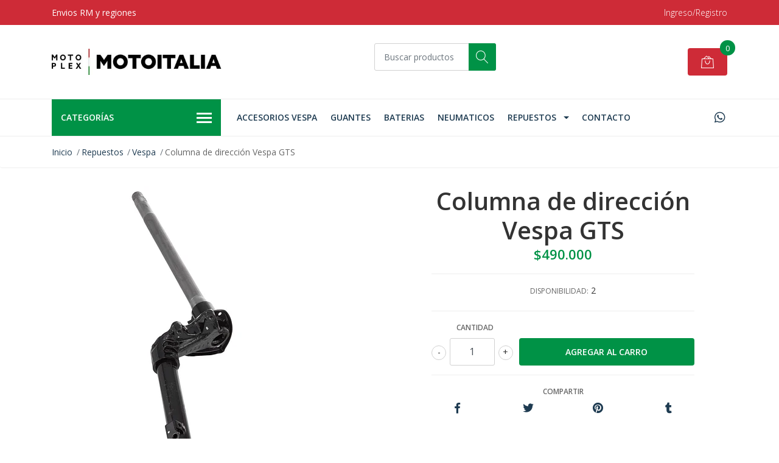

--- FILE ---
content_type: text/html; charset=utf-8
request_url: https://www.motoitalia.cl/columna-de-direccion-vespa-gts
body_size: 11724
content:
<!DOCTYPE html>
<!--[if IE 9]><html class="lt-ie10" lang="en" > <![endif]-->
<html class="no-js" lang="es-CL" xmlns="http://www.w3.org/1999/xhtml"> <!--<![endif]-->

  <head>
    <title>Columna de dirección Vespa GTS</title>
    <meta name="description" content="Columna de dirección para Vespa GTS&nbsp; 300&nbsp; (no compatible con modelos 14-16 ni posterior a 22) #1C0025285 *Se recomienda la instalación con un técnico capacitado&nbsp; *Consultar compatibilidad&nbsp;" />

    <meta http-equiv="Content-Type" content="text/html; charset=utf-8" />

    <meta name="robots" content="follow, all" />

    <!-- Set the viewport width to device width for mobile -->
    <meta name="viewport" content="width=device-width, initial-scale=1, shrink-to-fit=no">

    <!-- Facebook Meta tags for Product -->
<meta property="fb:app_id" content="283643215104248" />

  <meta property="og:title" content="Columna de dirección Vespa GTS " />
  <meta property="og:type" content="product" />
  
  
  <meta property="og:image" content="https://cdnx.jumpseller.com/moto-italia/image/37069494/piaggio-1c0025285-648900-01.jpeg?1688143391" />
  
  

  

  <meta property="product:is_product_shareable" content="1" />
  <meta property="product:original_price:amount" content="490000.0"/>
  <meta property="product:original_price:currency" content="CLP"/>
  <meta property="product:price:amount" content="490000.0"/>
  <meta property="product:price:currency" content="CLP"/>

  
  <meta property="product:availability" content="instock"/>
  



<meta property="og:description" content="Columna de dirección para Vespa GTS&nbsp; 300&nbsp; (no compatible con modelos 14-16 ni posterior a 22) #1C0025285 *Se recomienda la instalación con un técnico capacitado&nbsp; *Consultar compatibilidad&nbsp;" />
<meta property="og:url" content="https://www.motoitalia.cl/columna-de-direccion-vespa-gts" />
<meta property="og:site_name" content="Moto Italia" />
<meta name="twitter:card" content="summary" />


<meta property="og:locale" content="es_CL" />



    

    <script src="https://cdnjs.cloudflare.com/ajax/libs/jquery/3.3.1/jquery.min.js" integrity="sha384-tsQFqpEReu7ZLhBV2VZlAu7zcOV+rXbYlF2cqB8txI/8aZajjp4Bqd+V6D5IgvKT" crossorigin="anonymous" ></script>

    
    <link rel="canonical" href="/columna-de-direccion-vespa-gts">
    

    <link rel="icon" href="https://assets.jumpseller.com/store/moto-italia/themes/376193/options/39588287/favicon-32x32.png?1619466031">

    <link rel="stylesheet" href="//stackpath.bootstrapcdn.com/bootstrap/4.2.1/css/bootstrap.min.css">
    <link rel="stylesheet" href="//use.fontawesome.com/releases/v5.7.1/css/all.css">
    <link rel="stylesheet" href="https://assets.jumpseller.com/store/moto-italia/themes/376193/styles.css?1768405622"/>
    <link rel="stylesheet" href="https://assets.jumpseller.com/store/moto-italia/themes/376193/color_pickers.min.css?1768405622"/>
    <link rel="stylesheet" href="https://assets.jumpseller.com/store/moto-italia/themes/376193/linear-icon.css?1768405622"/>
    
    <script src="//cdnjs.cloudflare.com/ajax/libs/OwlCarousel2/2.3.4/owl.carousel.min.js"></script>
    <link rel="stylesheet" href="//cdnjs.cloudflare.com/ajax/libs/OwlCarousel2/2.3.4/assets/owl.carousel.min.css">
    
    <script src="//ajax.googleapis.com/ajax/libs/webfont/1.6.26/webfont.js"></script>
<script type="text/javascript">
  WebFont.load({
    google: {
      families: ["Open Sans:300,400,500,600,700,800", "Open Sans:300,400,500,600,700,800", "Open Sans:300,400,500,600,700,800"]
    }
  });
</script>

<style type="text/css">
  body {
  font-family: 'Open Sans' !important;
  }

  .page-header, h2 {
    font-family: 'Open Sans' !important;
  }

  .navbar-brand, .text-logo {
   font-family: 'Open Sans' !important;
  }

   p, .caption h4, label, table, .panel  {
    font-size: 14px !important;
  }
  h1.block-header,
  h2.block-header,
  h2.summary-title {
    font-size: 18px !important;
  }
  .navbar-brand, .text-logo {
    font-size: 18px !important;
  }
  header #main-menu .navbar-nav a.nav-link {
    font-size: 14px !important;
  }

</style>

    <script type="application/ld+json">
  {
    "@context": "http://schema.org/"
    ,
      "@type": "Product",
      "name": "Columna de dirección Vespa GTS ",
      "url": "https://www.motoitalia.cl/columna-de-direccion-vespa-gts",
      "itemCondition": "http://schema.org/NewCondition",
      "sku": "	 1C0025285",
      "image": "https://cdnx.jumpseller.com/moto-italia/image/37069494/piaggio-1c0025285-648900-01.jpeg?1688143391",
      
      "description": "Columna de dirección para Vespa GTS&amp;nbsp; 300&amp;nbsp; (no compatible con modelos 14-16 ni posterior a 22)#1C0025285*Se recomienda la instalación con un técnico capacitado&amp;nbsp;*Consultar compatibilidad&amp;nbsp;",
      
      
        "category": "Repuestos",
      
      "offers": {
        
          "@type": "AggregateOffer",
          
            "availability": "http://schema.org/OutOfStock",
          
          "offerCount": "0",
          
            "price": "",
          
          "lowPrice": "",
          "highPrice": "",
        
        "priceCurrency": "CLP",
        "seller": {
          "@type": "Organization",
          "name": "Moto Italia"
        },
        "url": "https://www.motoitalia.cl/columna-de-direccion-vespa-gts",
        "shippingDetails": [
          {
          "@type": "OfferShippingDetails",
          "shippingDestination": [
          
          {
            "@type": "DefinedRegion",
            "addressCountry": "AF"
          },
          
          {
            "@type": "DefinedRegion",
            "addressCountry": "AL"
          },
          
          {
            "@type": "DefinedRegion",
            "addressCountry": "DE"
          },
          
          {
            "@type": "DefinedRegion",
            "addressCountry": "AD"
          },
          
          {
            "@type": "DefinedRegion",
            "addressCountry": "AO"
          },
          
          {
            "@type": "DefinedRegion",
            "addressCountry": "AI"
          },
          
          {
            "@type": "DefinedRegion",
            "addressCountry": "AQ"
          },
          
          {
            "@type": "DefinedRegion",
            "addressCountry": "AG"
          },
          
          {
            "@type": "DefinedRegion",
            "addressCountry": "SA"
          },
          
          {
            "@type": "DefinedRegion",
            "addressCountry": "DZ"
          },
          
          {
            "@type": "DefinedRegion",
            "addressCountry": "AR"
          },
          
          {
            "@type": "DefinedRegion",
            "addressCountry": "AM"
          },
          
          {
            "@type": "DefinedRegion",
            "addressCountry": "AW"
          },
          
          {
            "@type": "DefinedRegion",
            "addressCountry": "AU"
          },
          
          {
            "@type": "DefinedRegion",
            "addressCountry": "AT"
          },
          
          {
            "@type": "DefinedRegion",
            "addressCountry": "AZ"
          },
          
          {
            "@type": "DefinedRegion",
            "addressCountry": "BS"
          },
          
          {
            "@type": "DefinedRegion",
            "addressCountry": "BD"
          },
          
          {
            "@type": "DefinedRegion",
            "addressCountry": "BB"
          },
          
          {
            "@type": "DefinedRegion",
            "addressCountry": "BH"
          },
          
          {
            "@type": "DefinedRegion",
            "addressCountry": "BE"
          },
          
          {
            "@type": "DefinedRegion",
            "addressCountry": "BZ"
          },
          
          {
            "@type": "DefinedRegion",
            "addressCountry": "BJ"
          },
          
          {
            "@type": "DefinedRegion",
            "addressCountry": "BY"
          },
          
          {
            "@type": "DefinedRegion",
            "addressCountry": "MM"
          },
          
          {
            "@type": "DefinedRegion",
            "addressCountry": "BO"
          },
          
          {
            "@type": "DefinedRegion",
            "addressCountry": "BA"
          },
          
          {
            "@type": "DefinedRegion",
            "addressCountry": "BW"
          },
          
          {
            "@type": "DefinedRegion",
            "addressCountry": "BR"
          },
          
          {
            "@type": "DefinedRegion",
            "addressCountry": "BN"
          },
          
          {
            "@type": "DefinedRegion",
            "addressCountry": "BG"
          },
          
          {
            "@type": "DefinedRegion",
            "addressCountry": "BF"
          },
          
          {
            "@type": "DefinedRegion",
            "addressCountry": "BI"
          },
          
          {
            "@type": "DefinedRegion",
            "addressCountry": "BT"
          },
          
          {
            "@type": "DefinedRegion",
            "addressCountry": "CV"
          },
          
          {
            "@type": "DefinedRegion",
            "addressCountry": "KH"
          },
          
          {
            "@type": "DefinedRegion",
            "addressCountry": "CM"
          },
          
          {
            "@type": "DefinedRegion",
            "addressCountry": "CA"
          },
          
          {
            "@type": "DefinedRegion",
            "addressCountry": "QA"
          },
          
          {
            "@type": "DefinedRegion",
            "addressCountry": "TD"
          },
          
          {
            "@type": "DefinedRegion",
            "addressCountry": "CZ"
          },
          
          {
            "@type": "DefinedRegion",
            "addressCountry": "CL"
          },
          
          {
            "@type": "DefinedRegion",
            "addressCountry": "CN"
          },
          
          {
            "@type": "DefinedRegion",
            "addressCountry": "CY"
          },
          
          {
            "@type": "DefinedRegion",
            "addressCountry": "CO"
          },
          
          {
            "@type": "DefinedRegion",
            "addressCountry": "KM"
          },
          
          {
            "@type": "DefinedRegion",
            "addressCountry": "CG"
          },
          
          {
            "@type": "DefinedRegion",
            "addressCountry": "CD"
          },
          
          {
            "@type": "DefinedRegion",
            "addressCountry": "KP"
          },
          
          {
            "@type": "DefinedRegion",
            "addressCountry": "KR"
          },
          
          {
            "@type": "DefinedRegion",
            "addressCountry": "CR"
          },
          
          {
            "@type": "DefinedRegion",
            "addressCountry": "CI"
          },
          
          {
            "@type": "DefinedRegion",
            "addressCountry": "HR"
          },
          
          {
            "@type": "DefinedRegion",
            "addressCountry": "CU"
          },
          
          {
            "@type": "DefinedRegion",
            "addressCountry": "CW"
          },
          
          {
            "@type": "DefinedRegion",
            "addressCountry": "DK"
          },
          
          {
            "@type": "DefinedRegion",
            "addressCountry": "DM"
          },
          
          {
            "@type": "DefinedRegion",
            "addressCountry": "EC"
          },
          
          {
            "@type": "DefinedRegion",
            "addressCountry": "EG"
          },
          
          {
            "@type": "DefinedRegion",
            "addressCountry": "SV"
          },
          
          {
            "@type": "DefinedRegion",
            "addressCountry": "AE"
          },
          
          {
            "@type": "DefinedRegion",
            "addressCountry": "ER"
          },
          
          {
            "@type": "DefinedRegion",
            "addressCountry": "SK"
          },
          
          {
            "@type": "DefinedRegion",
            "addressCountry": "SI"
          },
          
          {
            "@type": "DefinedRegion",
            "addressCountry": "ES"
          },
          
          {
            "@type": "DefinedRegion",
            "addressCountry": "US"
          },
          
          {
            "@type": "DefinedRegion",
            "addressCountry": "EE"
          },
          
          {
            "@type": "DefinedRegion",
            "addressCountry": "SZ"
          },
          
          {
            "@type": "DefinedRegion",
            "addressCountry": "ET"
          },
          
          {
            "@type": "DefinedRegion",
            "addressCountry": "RU"
          },
          
          {
            "@type": "DefinedRegion",
            "addressCountry": "PH"
          },
          
          {
            "@type": "DefinedRegion",
            "addressCountry": "FI"
          },
          
          {
            "@type": "DefinedRegion",
            "addressCountry": "FJ"
          },
          
          {
            "@type": "DefinedRegion",
            "addressCountry": "FR"
          },
          
          {
            "@type": "DefinedRegion",
            "addressCountry": "GA"
          },
          
          {
            "@type": "DefinedRegion",
            "addressCountry": "GM"
          },
          
          {
            "@type": "DefinedRegion",
            "addressCountry": "GE"
          },
          
          {
            "@type": "DefinedRegion",
            "addressCountry": "GH"
          },
          
          {
            "@type": "DefinedRegion",
            "addressCountry": "GI"
          },
          
          {
            "@type": "DefinedRegion",
            "addressCountry": "GD"
          },
          
          {
            "@type": "DefinedRegion",
            "addressCountry": "GR"
          },
          
          {
            "@type": "DefinedRegion",
            "addressCountry": "GL"
          },
          
          {
            "@type": "DefinedRegion",
            "addressCountry": "GP"
          },
          
          {
            "@type": "DefinedRegion",
            "addressCountry": "GU"
          },
          
          {
            "@type": "DefinedRegion",
            "addressCountry": "GT"
          },
          
          {
            "@type": "DefinedRegion",
            "addressCountry": "GF"
          },
          
          {
            "@type": "DefinedRegion",
            "addressCountry": "GG"
          },
          
          {
            "@type": "DefinedRegion",
            "addressCountry": "GN"
          },
          
          {
            "@type": "DefinedRegion",
            "addressCountry": "GQ"
          },
          
          {
            "@type": "DefinedRegion",
            "addressCountry": "GW"
          },
          
          {
            "@type": "DefinedRegion",
            "addressCountry": "GY"
          },
          
          {
            "@type": "DefinedRegion",
            "addressCountry": "HT"
          },
          
          {
            "@type": "DefinedRegion",
            "addressCountry": "HN"
          },
          
          {
            "@type": "DefinedRegion",
            "addressCountry": "HK"
          },
          
          {
            "@type": "DefinedRegion",
            "addressCountry": "HU"
          },
          
          {
            "@type": "DefinedRegion",
            "addressCountry": "IN"
          },
          
          {
            "@type": "DefinedRegion",
            "addressCountry": "ID"
          },
          
          {
            "@type": "DefinedRegion",
            "addressCountry": "IQ"
          },
          
          {
            "@type": "DefinedRegion",
            "addressCountry": "IR"
          },
          
          {
            "@type": "DefinedRegion",
            "addressCountry": "IE"
          },
          
          {
            "@type": "DefinedRegion",
            "addressCountry": "BV"
          },
          
          {
            "@type": "DefinedRegion",
            "addressCountry": "NF"
          },
          
          {
            "@type": "DefinedRegion",
            "addressCountry": "IM"
          },
          
          {
            "@type": "DefinedRegion",
            "addressCountry": "CX"
          },
          
          {
            "@type": "DefinedRegion",
            "addressCountry": "SX"
          },
          
          {
            "@type": "DefinedRegion",
            "addressCountry": "IS"
          },
          
          {
            "@type": "DefinedRegion",
            "addressCountry": "AX"
          },
          
          {
            "@type": "DefinedRegion",
            "addressCountry": "BQ"
          },
          
          {
            "@type": "DefinedRegion",
            "addressCountry": "BM"
          },
          
          {
            "@type": "DefinedRegion",
            "addressCountry": "KY"
          },
          
          {
            "@type": "DefinedRegion",
            "addressCountry": "CC"
          },
          
          {
            "@type": "DefinedRegion",
            "addressCountry": "CK"
          },
          
          {
            "@type": "DefinedRegion",
            "addressCountry": "FK"
          },
          
          {
            "@type": "DefinedRegion",
            "addressCountry": "FO"
          },
          
          {
            "@type": "DefinedRegion",
            "addressCountry": "GS"
          },
          
          {
            "@type": "DefinedRegion",
            "addressCountry": "HM"
          },
          
          {
            "@type": "DefinedRegion",
            "addressCountry": "MV"
          },
          
          {
            "@type": "DefinedRegion",
            "addressCountry": "MP"
          },
          
          {
            "@type": "DefinedRegion",
            "addressCountry": "MH"
          },
          
          {
            "@type": "DefinedRegion",
            "addressCountry": "SB"
          },
          
          {
            "@type": "DefinedRegion",
            "addressCountry": "TC"
          },
          
          {
            "@type": "DefinedRegion",
            "addressCountry": "UM"
          },
          
          {
            "@type": "DefinedRegion",
            "addressCountry": "VG"
          },
          
          {
            "@type": "DefinedRegion",
            "addressCountry": "VI"
          },
          
          {
            "@type": "DefinedRegion",
            "addressCountry": "IL"
          },
          
          {
            "@type": "DefinedRegion",
            "addressCountry": "IT"
          },
          
          {
            "@type": "DefinedRegion",
            "addressCountry": "JM"
          },
          
          {
            "@type": "DefinedRegion",
            "addressCountry": "JP"
          },
          
          {
            "@type": "DefinedRegion",
            "addressCountry": "JE"
          },
          
          {
            "@type": "DefinedRegion",
            "addressCountry": "JO"
          },
          
          {
            "@type": "DefinedRegion",
            "addressCountry": "KZ"
          },
          
          {
            "@type": "DefinedRegion",
            "addressCountry": "KE"
          },
          
          {
            "@type": "DefinedRegion",
            "addressCountry": "KG"
          },
          
          {
            "@type": "DefinedRegion",
            "addressCountry": "KI"
          },
          
          {
            "@type": "DefinedRegion",
            "addressCountry": "XK"
          },
          
          {
            "@type": "DefinedRegion",
            "addressCountry": "KW"
          },
          
          {
            "@type": "DefinedRegion",
            "addressCountry": "LS"
          },
          
          {
            "@type": "DefinedRegion",
            "addressCountry": "LV"
          },
          
          {
            "@type": "DefinedRegion",
            "addressCountry": "LB"
          },
          
          {
            "@type": "DefinedRegion",
            "addressCountry": "LR"
          },
          
          {
            "@type": "DefinedRegion",
            "addressCountry": "LY"
          },
          
          {
            "@type": "DefinedRegion",
            "addressCountry": "LI"
          },
          
          {
            "@type": "DefinedRegion",
            "addressCountry": "LT"
          },
          
          {
            "@type": "DefinedRegion",
            "addressCountry": "LU"
          },
          
          {
            "@type": "DefinedRegion",
            "addressCountry": "MO"
          },
          
          {
            "@type": "DefinedRegion",
            "addressCountry": "MK"
          },
          
          {
            "@type": "DefinedRegion",
            "addressCountry": "MG"
          },
          
          {
            "@type": "DefinedRegion",
            "addressCountry": "MY"
          },
          
          {
            "@type": "DefinedRegion",
            "addressCountry": "MW"
          },
          
          {
            "@type": "DefinedRegion",
            "addressCountry": "ML"
          },
          
          {
            "@type": "DefinedRegion",
            "addressCountry": "MT"
          },
          
          {
            "@type": "DefinedRegion",
            "addressCountry": "MA"
          },
          
          {
            "@type": "DefinedRegion",
            "addressCountry": "MQ"
          },
          
          {
            "@type": "DefinedRegion",
            "addressCountry": "MU"
          },
          
          {
            "@type": "DefinedRegion",
            "addressCountry": "MR"
          },
          
          {
            "@type": "DefinedRegion",
            "addressCountry": "YT"
          },
          
          {
            "@type": "DefinedRegion",
            "addressCountry": "MX"
          },
          
          {
            "@type": "DefinedRegion",
            "addressCountry": "FM"
          },
          
          {
            "@type": "DefinedRegion",
            "addressCountry": "MD"
          },
          
          {
            "@type": "DefinedRegion",
            "addressCountry": "MC"
          },
          
          {
            "@type": "DefinedRegion",
            "addressCountry": "MN"
          },
          
          {
            "@type": "DefinedRegion",
            "addressCountry": "ME"
          },
          
          {
            "@type": "DefinedRegion",
            "addressCountry": "MS"
          },
          
          {
            "@type": "DefinedRegion",
            "addressCountry": "MZ"
          },
          
          {
            "@type": "DefinedRegion",
            "addressCountry": "NA"
          },
          
          {
            "@type": "DefinedRegion",
            "addressCountry": "NR"
          },
          
          {
            "@type": "DefinedRegion",
            "addressCountry": "NP"
          },
          
          {
            "@type": "DefinedRegion",
            "addressCountry": "NI"
          },
          
          {
            "@type": "DefinedRegion",
            "addressCountry": "NE"
          },
          
          {
            "@type": "DefinedRegion",
            "addressCountry": "NG"
          },
          
          {
            "@type": "DefinedRegion",
            "addressCountry": "NU"
          },
          
          {
            "@type": "DefinedRegion",
            "addressCountry": "NO"
          },
          
          {
            "@type": "DefinedRegion",
            "addressCountry": "NC"
          },
          
          {
            "@type": "DefinedRegion",
            "addressCountry": "NZ"
          },
          
          {
            "@type": "DefinedRegion",
            "addressCountry": "OM"
          },
          
          {
            "@type": "DefinedRegion",
            "addressCountry": "NL"
          },
          
          {
            "@type": "DefinedRegion",
            "addressCountry": "PK"
          },
          
          {
            "@type": "DefinedRegion",
            "addressCountry": "PW"
          },
          
          {
            "@type": "DefinedRegion",
            "addressCountry": "PS"
          },
          
          {
            "@type": "DefinedRegion",
            "addressCountry": "PA"
          },
          
          {
            "@type": "DefinedRegion",
            "addressCountry": "PG"
          },
          
          {
            "@type": "DefinedRegion",
            "addressCountry": "PY"
          },
          
          {
            "@type": "DefinedRegion",
            "addressCountry": "PE"
          },
          
          {
            "@type": "DefinedRegion",
            "addressCountry": "PN"
          },
          
          {
            "@type": "DefinedRegion",
            "addressCountry": "PF"
          },
          
          {
            "@type": "DefinedRegion",
            "addressCountry": "PL"
          },
          
          {
            "@type": "DefinedRegion",
            "addressCountry": "PT"
          },
          
          {
            "@type": "DefinedRegion",
            "addressCountry": "PR"
          },
          
          {
            "@type": "DefinedRegion",
            "addressCountry": "GB"
          },
          
          {
            "@type": "DefinedRegion",
            "addressCountry": "CF"
          },
          
          {
            "@type": "DefinedRegion",
            "addressCountry": "LA"
          },
          
          {
            "@type": "DefinedRegion",
            "addressCountry": "DO"
          },
          
          {
            "@type": "DefinedRegion",
            "addressCountry": "SY"
          },
          
          {
            "@type": "DefinedRegion",
            "addressCountry": "RE"
          },
          
          {
            "@type": "DefinedRegion",
            "addressCountry": "RW"
          },
          
          {
            "@type": "DefinedRegion",
            "addressCountry": "RO"
          },
          
          {
            "@type": "DefinedRegion",
            "addressCountry": "EH"
          },
          
          {
            "@type": "DefinedRegion",
            "addressCountry": "WS"
          },
          
          {
            "@type": "DefinedRegion",
            "addressCountry": "AS"
          },
          
          {
            "@type": "DefinedRegion",
            "addressCountry": "BL"
          },
          
          {
            "@type": "DefinedRegion",
            "addressCountry": "KN"
          },
          
          {
            "@type": "DefinedRegion",
            "addressCountry": "SM"
          },
          
          {
            "@type": "DefinedRegion",
            "addressCountry": "MF"
          },
          
          {
            "@type": "DefinedRegion",
            "addressCountry": "PM"
          },
          
          {
            "@type": "DefinedRegion",
            "addressCountry": "VC"
          },
          
          {
            "@type": "DefinedRegion",
            "addressCountry": "SH"
          },
          
          {
            "@type": "DefinedRegion",
            "addressCountry": "LC"
          },
          
          {
            "@type": "DefinedRegion",
            "addressCountry": "VA"
          },
          
          {
            "@type": "DefinedRegion",
            "addressCountry": "ST"
          },
          
          {
            "@type": "DefinedRegion",
            "addressCountry": "SN"
          },
          
          {
            "@type": "DefinedRegion",
            "addressCountry": "RS"
          },
          
          {
            "@type": "DefinedRegion",
            "addressCountry": "SC"
          },
          
          {
            "@type": "DefinedRegion",
            "addressCountry": "SL"
          },
          
          {
            "@type": "DefinedRegion",
            "addressCountry": "SG"
          },
          
          {
            "@type": "DefinedRegion",
            "addressCountry": "SO"
          },
          
          {
            "@type": "DefinedRegion",
            "addressCountry": "LK"
          },
          
          {
            "@type": "DefinedRegion",
            "addressCountry": "ZA"
          },
          
          {
            "@type": "DefinedRegion",
            "addressCountry": "SD"
          },
          
          {
            "@type": "DefinedRegion",
            "addressCountry": "SS"
          },
          
          {
            "@type": "DefinedRegion",
            "addressCountry": "SE"
          },
          
          {
            "@type": "DefinedRegion",
            "addressCountry": "CH"
          },
          
          {
            "@type": "DefinedRegion",
            "addressCountry": "SR"
          },
          
          {
            "@type": "DefinedRegion",
            "addressCountry": "SJ"
          },
          
          {
            "@type": "DefinedRegion",
            "addressCountry": "TH"
          },
          
          {
            "@type": "DefinedRegion",
            "addressCountry": "TW"
          },
          
          {
            "@type": "DefinedRegion",
            "addressCountry": "TZ"
          },
          
          {
            "@type": "DefinedRegion",
            "addressCountry": "TJ"
          },
          
          {
            "@type": "DefinedRegion",
            "addressCountry": "IO"
          },
          
          {
            "@type": "DefinedRegion",
            "addressCountry": "TF"
          },
          
          {
            "@type": "DefinedRegion",
            "addressCountry": "TL"
          },
          
          {
            "@type": "DefinedRegion",
            "addressCountry": "TG"
          },
          
          {
            "@type": "DefinedRegion",
            "addressCountry": "TK"
          },
          
          {
            "@type": "DefinedRegion",
            "addressCountry": "TO"
          },
          
          {
            "@type": "DefinedRegion",
            "addressCountry": "TT"
          },
          
          {
            "@type": "DefinedRegion",
            "addressCountry": "TN"
          },
          
          {
            "@type": "DefinedRegion",
            "addressCountry": "TM"
          },
          
          {
            "@type": "DefinedRegion",
            "addressCountry": "TR"
          },
          
          {
            "@type": "DefinedRegion",
            "addressCountry": "TV"
          },
          
          {
            "@type": "DefinedRegion",
            "addressCountry": "UA"
          },
          
          {
            "@type": "DefinedRegion",
            "addressCountry": "UG"
          },
          
          {
            "@type": "DefinedRegion",
            "addressCountry": "UY"
          },
          
          {
            "@type": "DefinedRegion",
            "addressCountry": "UZ"
          },
          
          {
            "@type": "DefinedRegion",
            "addressCountry": "VU"
          },
          
          {
            "@type": "DefinedRegion",
            "addressCountry": "VE"
          },
          
          {
            "@type": "DefinedRegion",
            "addressCountry": "VN"
          },
          
          {
            "@type": "DefinedRegion",
            "addressCountry": "WF"
          },
          
          {
            "@type": "DefinedRegion",
            "addressCountry": "YE"
          },
          
          {
            "@type": "DefinedRegion",
            "addressCountry": "DJ"
          },
          
          {
            "@type": "DefinedRegion",
            "addressCountry": "ZM"
          },
          
          {
            "@type": "DefinedRegion",
            "addressCountry": "ZW"
          }
          ]
          }
        ]
      }
    
  }
  </script>


    
  <meta name="csrf-param" content="authenticity_token" />
<meta name="csrf-token" content="Tp1YX-iDB2xUudYBK-OX0hYwQ0HzSmEZtq4NMQT1wTfN6iCm-f234ynFCmnVRh7QJU26mYJqcZKK4Bp0gx3vFg" />
<script src="https://files.jumpseller.com/javascripts/dist/jumpseller-2.0.0.js" defer="defer"></script></head>
  <body class="">

    <!--[if lt IE 8]>
<p class="browsehappy">You are using an <strong>outdated</strong> browser. Please <a href="http://browsehappy.com/">upgrade your browser</a> to improve your experience.</p>
<![endif]-->
    
    <header class="header">
  <div class="preheader">
    <div class="container">
      <div class="row align-items-center">
        
        <div class="col-md-6">
          <div class="preheader-message">
            Envios RM y regiones 
          </div>
        </div>
        
        <div class="col-md-6">
          <div class="preheader-menu">
            <!-- Customers links -->
            
            <div class="preheader-menu-item ">
              <a href="/customer/login" class="trsn" title="Ingreso/Registro Moto Italia">
                <span class="customer-name">
                  Ingreso/Registro
                </span>
              </a>
            </div>
            

            

            

            

          </div>
        </div>
      </div>
    </div>
  </div>
  <div class="logo-area">
    <div class="container">
      <div class="row align-items-center">
        <div class="col-12 d-lg-none text-center mb-3">
          <a href="https://www.motoitalia.cl" title="Moto Italia" class="navbar-brand">
            
            <img src="https://images.jumpseller.com/store/moto-italia/store/logo/Logo Motoitalia.jpg?1619034078" class="store-image" alt="Moto Italia" />
            
          </a>
        </div>
        <div class="col-2 d-lg-none">
          <button class="btn primary mobile-menu-trigger">
            <div class="nav-icon">
              <span></span>
              <span></span>
              <span></span>
              <span></span>
            </div>
          </button>
        </div>
        <div class="col-lg-4 col-md-4 d-none d-lg-block">
          <a href="https://www.motoitalia.cl" title="Moto Italia" class="navbar-brand">
            
            <img src="https://images.jumpseller.com/store/moto-italia/store/logo/Logo Motoitalia.jpg?1619034078" class="store-image" alt="Moto Italia" />
            
          </a>
        </div>
        <div class="col-lg-4 col-8">
          <form id="search_mini_form" class="form-group" method="get" action="/search">
            <input type="text" value="" name="q" class="form-control form-control-sm" onFocus="javascript:this.value=''" placeholder="Buscar productos" />
            <button type="submit" class="btn primary"><i class="linear-icon icon-0803-magnifier"></i></button>
          </form>
        </div>
        <div class="col-lg-4 col-2 text-right">
          
          
          <div class="header-cart">
            <span class="cart-size">0</span>
            <a id="cart-link" href="/cart" class="btn secondary">
              <i class="linear-icon icon-0333-bag2"></i>
            </a>
          </div>
          
          
        </div>
      </div>
    </div>
  </div>
  <!-- Navigation -->
  <div class="menu-area">
    <nav id="mobile-menu" aria-labelledby="menu-trigger" class="trsn d-lg-none">
      <ul>
        
        <li class=" mobile">
  
  <a href="/accesorios-vespa" title="Accesorios Vespa" >Accesorios Vespa</a>
  

  
</li>

        
        <li class=" mobile">
  
  <a href="/guantes" title="Guantes" >Guantes</a>
  

  
</li>

        
        <li class=" mobile">
  
  <a href="/baterias" title="Baterias" >Baterias</a>
  

  
</li>

        
        <li class=" mobile">
  
  <a href="/neumaticos" title="Neumaticos" >Neumaticos</a>
  

  
</li>

        
        <li class="has-dropdown mobile">
  
  <a title="Repuestos" class="level-1  first-trigger">Repuestos <i class="fas fa-angle-right" aria-hidden="true"></i></a>
  

  
  <ul class="level-1 dropdown">
    <li><a title="Volver" class="back-level-1"><i class="fas fa-angle-double-left" aria-hidden="true"></i> Volver</a></li>
    <li><a title="Repuestos" class="top-category" >Repuestos</a></li>
    
    	<li class=" mobile">
  
  <a href="/ape" title="APE" >APE</a>
  

  
</li>

    
    	<li class=" mobile">
  
  <a href="/repuestos/aprilia" title="Aprilia" >Aprilia</a>
  

  
</li>

    
    	<li class=" mobile">
  
  <a href="/repuestos/lml" title="LML" >LML</a>
  

  
</li>

    
    	<li class=" mobile">
  
  <a href="/moto-guzzi" title="Moto Guzzi" >Moto Guzzi</a>
  

  
</li>

    
    	<li class=" mobile">
  
  <a href="/repuestos/pgo" title="PGO" >PGO</a>
  

  
</li>

    
    	<li class=" mobile">
  
  <a href="/piaggio-1" title="Piaggio One" >Piaggio One</a>
  

  
</li>

    
    	<li class=" mobile">
  
  <a href="/piaggio" title="Piaggio" >Piaggio</a>
  

  
</li>

    
    	<li class="has-dropdown mobile">
  
  <a title="Vespa" class="level-2  last-trigger">Vespa <i class="fas fa-angle-right" aria-hidden="true"></i></a>
  

  
  <ul class="level-2 dropdown">
    <li><a title="Volver" class="back-level-2"><i class="fas fa-angle-double-left" aria-hidden="true"></i> Volver</a></li>
    <li><a title="Vespa" class="top-category" >Vespa</a></li>
    
    	<li class=" mobile">
  
  <a href="/et4" title="ET4" >ET4</a>
  

  
</li>

    
    	<li class=" mobile">
  
  <a href="/gilera" title="GILERA" >GILERA</a>
  

  
</li>

    
    	<li class=" mobile">
  
  <a href="/lx" title="LX" >LX</a>
  

  
</li>

    
    	<li class=" mobile">
  
  <a href="/primavera/sprint" title="Primavera/Sprint" >Primavera/Sprint</a>
  

  
</li>

    
    	<li class=" mobile">
  
  <a href="/repuestos/vespa/gts-300" title="GTS 300" >GTS 300</a>
  

  
</li>

    
    	<li class=" mobile">
  
  <a href="/repuestos/vespa/vxl" title="VXL" >VXL</a>
  

  
</li>

    
    <li><a href="/repuestos/vespa" title="Vespa" class="goto">Ir a <span>Vespa</span></a></li>
  </ul>
  
</li>

    
    <li><a href="/repuestos" title="Repuestos" class="goto">Ir a <span>Repuestos</span></a></li>
  </ul>
  
</li>

        
        <li class=" mobile">
  
  <a href="/contact" title="Contacto" >Contacto</a>
  

  
</li>

        
      </ul>
    </nav>
    <div class="container">
      <div class="row no-gutters">
        
        <div class="category-menu-wrapper col-lg-3">
          <span class="category-menu-trigger" href="#" role="button">
            Categorías
            <div class="nav-icon">
              <span></span>
              <span></span>
              <span></span>
              <span></span>
            </div>
          </span>
          <div class="container-mobile">
            <nav id="category-menu" aria-labelledby="menu-trigger" class="trsn">
              <ul>
              
              <li class="nav-item  d-none d-lg-block">
  <a href="/accesorios-vespa"  title="Accesorios Vespa" class="level-1 trsn nav-link">Accesorios Vespa</a>
  
</li>

<li class=" mobile d-lg-none">
  
  <a href="/accesorios-vespa" title="Accesorios Vespa">Accesorios Vespa</a>
  

  
</li>

              
              <li class="nav-item  d-none d-lg-block">
  <a href="/baterias"  title="Baterias" class="level-1 trsn nav-link">Baterias</a>
  
</li>

<li class=" mobile d-lg-none">
  
  <a href="/baterias" title="Baterias">Baterias</a>
  

  
</li>

              
              <li class="nav-item  d-none d-lg-block">
  <a href="/neumaticos"  title="Neumaticos" class="level-1 trsn nav-link">Neumaticos</a>
  
</li>

<li class=" mobile d-lg-none">
  
  <a href="/neumaticos" title="Neumaticos">Neumaticos</a>
  

  
</li>

              
              <li class="nav-item has-children d-none d-lg-block">
  <a href="/repuestos"  title="Repuestos" class="has-children level-1 trsn nav-link">Repuestos</a>
  
  <ul class="multi-level">
    
    <li class="nav-item  d-none d-lg-block">
  <a href="/ape"  title="APE" class="level-1 trsn nav-link">APE</a>
  
</li>

<li class=" mobile d-lg-none">
  
  <a href="/ape" title="APE">APE</a>
  

  
</li>

    
    <li class="nav-item  d-none d-lg-block">
  <a href="/repuestos/aprilia"  title="Aprilia" class="level-1 trsn nav-link">Aprilia</a>
  
</li>

<li class=" mobile d-lg-none">
  
  <a href="/repuestos/aprilia" title="Aprilia">Aprilia</a>
  

  
</li>

    
    <li class="nav-item  d-none d-lg-block">
  <a href="/repuestos/lml"  title="LML" class="level-1 trsn nav-link">LML</a>
  
</li>

<li class=" mobile d-lg-none">
  
  <a href="/repuestos/lml" title="LML">LML</a>
  

  
</li>

    
    <li class="nav-item  d-none d-lg-block">
  <a href="/moto-guzzi"  title="Moto Guzzi" class="level-1 trsn nav-link">Moto Guzzi</a>
  
</li>

<li class=" mobile d-lg-none">
  
  <a href="/moto-guzzi" title="Moto Guzzi">Moto Guzzi</a>
  

  
</li>

    
    <li class="nav-item  d-none d-lg-block">
  <a href="/repuestos/pgo"  title="PGO" class="level-1 trsn nav-link">PGO</a>
  
</li>

<li class=" mobile d-lg-none">
  
  <a href="/repuestos/pgo" title="PGO">PGO</a>
  

  
</li>

    
    <li class="nav-item  d-none d-lg-block">
  <a href="/piaggio"  title="Piaggio" class="level-1 trsn nav-link">Piaggio</a>
  
</li>

<li class=" mobile d-lg-none">
  
  <a href="/piaggio" title="Piaggio">Piaggio</a>
  

  
</li>

    
    <li class="nav-item  d-none d-lg-block">
  <a href="/repuestos/vespa"  title="Vespa" class="level-1 trsn nav-link">Vespa</a>
  
</li>

<li class=" mobile d-lg-none">
  
  <a href="/repuestos/vespa" title="Vespa">Vespa</a>
  

  
</li>

    
  </ul>
  
</li>

<li class="has-dropdown mobile d-lg-none">
  
  <a title="Repuestos" class="level-1  first-trigger">Repuestos <i class="fas fa-angle-right" aria-hidden="true"></i></a>
  

  
  <ul class="level-1 dropdown">
    <li><a title="Volver" class="back-level-1"><i class="fas fa-angle-double-left" aria-hidden="true"></i> Volver</a></li>
    <li><a title="Repuestos" class="top-category">Repuestos</a></li>
    
    	<li class="nav-item  d-none d-lg-block">
  <a href="/ape"  title="APE" class="level-1 trsn nav-link">APE</a>
  
</li>

<li class=" mobile d-lg-none">
  
  <a href="/ape" title="APE">APE</a>
  

  
</li>

    
    	<li class="nav-item  d-none d-lg-block">
  <a href="/repuestos/aprilia"  title="Aprilia" class="level-1 trsn nav-link">Aprilia</a>
  
</li>

<li class=" mobile d-lg-none">
  
  <a href="/repuestos/aprilia" title="Aprilia">Aprilia</a>
  

  
</li>

    
    	<li class="nav-item  d-none d-lg-block">
  <a href="/repuestos/lml"  title="LML" class="level-1 trsn nav-link">LML</a>
  
</li>

<li class=" mobile d-lg-none">
  
  <a href="/repuestos/lml" title="LML">LML</a>
  

  
</li>

    
    	<li class="nav-item  d-none d-lg-block">
  <a href="/moto-guzzi"  title="Moto Guzzi" class="level-1 trsn nav-link">Moto Guzzi</a>
  
</li>

<li class=" mobile d-lg-none">
  
  <a href="/moto-guzzi" title="Moto Guzzi">Moto Guzzi</a>
  

  
</li>

    
    	<li class="nav-item  d-none d-lg-block">
  <a href="/repuestos/pgo"  title="PGO" class="level-1 trsn nav-link">PGO</a>
  
</li>

<li class=" mobile d-lg-none">
  
  <a href="/repuestos/pgo" title="PGO">PGO</a>
  

  
</li>

    
    	<li class="nav-item  d-none d-lg-block">
  <a href="/piaggio"  title="Piaggio" class="level-1 trsn nav-link">Piaggio</a>
  
</li>

<li class=" mobile d-lg-none">
  
  <a href="/piaggio" title="Piaggio">Piaggio</a>
  

  
</li>

    
    	<li class="nav-item  d-none d-lg-block">
  <a href="/repuestos/vespa"  title="Vespa" class="level-1 trsn nav-link">Vespa</a>
  
</li>

<li class=" mobile d-lg-none">
  
  <a href="/repuestos/vespa" title="Vespa">Vespa</a>
  

  
</li>

    
    <li><a href="/repuestos" title="Repuestos" class="goto">Ir a <span>Repuestos</span></a></li>
  </ul>
  
</li>

              
              <li class="nav-item  d-none d-lg-block">
  <a href="/guantes"  title="Guantes" class="level-1 trsn nav-link">Guantes</a>
  
</li>

<li class=" mobile d-lg-none">
  
  <a href="/guantes" title="Guantes">Guantes</a>
  

  
</li>

              
              </ul>
            </nav>
          </div>
        </div>
        
        <div class="col-md-9">
          <div class="navbar navbar-expand-lg">
            <div id="main-menu" class="collapse navbar-collapse">
              <ul class="navbar-nav mr-auto list-group-horizontal d-table">
                
                <li class="nav-item d-table-cell">
  <a href="/accesorios-vespa"  title="Accesorios Vespa" class=" trsn nav-link d-table-cell align-middle">Accesorios Vespa</a>
  
</li>

                
                <li class="nav-item d-table-cell">
  <a href="/guantes"  title="Guantes" class=" trsn nav-link d-table-cell align-middle">Guantes</a>
  
</li>

                
                <li class="nav-item d-table-cell">
  <a href="/baterias"  title="Baterias" class=" trsn nav-link d-table-cell align-middle">Baterias</a>
  
</li>

                
                <li class="nav-item d-table-cell">
  <a href="/neumaticos"  title="Neumaticos" class=" trsn nav-link d-table-cell align-middle">Neumaticos</a>
  
</li>

                
                <li class="nav-item dropdown d-table-cell">
  <a href="/repuestos"  title="Repuestos" class="dropdown-toggle trsn nav-link d-table-cell align-middle">Repuestos</a>
  
    <ul class="dropdown-menu multi-level">
      
        <li class="nav-item ">
  <a href="/ape"  title="APE" class=" trsn nav-link ">APE</a>
  
</li>

      
        <li class="nav-item ">
  <a href="/repuestos/aprilia"  title="Aprilia" class=" trsn nav-link ">Aprilia</a>
  
</li>

      
        <li class="nav-item ">
  <a href="/repuestos/lml"  title="LML" class=" trsn nav-link ">LML</a>
  
</li>

      
        <li class="nav-item ">
  <a href="/moto-guzzi"  title="Moto Guzzi" class=" trsn nav-link ">Moto Guzzi</a>
  
</li>

      
        <li class="nav-item ">
  <a href="/repuestos/pgo"  title="PGO" class=" trsn nav-link ">PGO</a>
  
</li>

      
        <li class="nav-item ">
  <a href="/piaggio-1"  title="Piaggio One" class=" trsn nav-link ">Piaggio One</a>
  
</li>

      
        <li class="nav-item ">
  <a href="/piaggio"  title="Piaggio" class=" trsn nav-link ">Piaggio</a>
  
</li>

      
        <li class="nav-item dropdown ">
  <a href="/repuestos/vespa"  title="Vespa" class="dropdown-toggle trsn nav-link ">Vespa</a>
  
    <ul class="dropdown-menu multi-level">
      
        <li class="nav-item ">
  <a href="/et4"  title="ET4" class=" trsn nav-link ">ET4</a>
  
</li>

      
        <li class="nav-item ">
  <a href="/gilera"  title="GILERA" class=" trsn nav-link ">GILERA</a>
  
</li>

      
        <li class="nav-item ">
  <a href="/lx"  title="LX" class=" trsn nav-link ">LX</a>
  
</li>

      
        <li class="nav-item ">
  <a href="/primavera/sprint"  title="Primavera/Sprint" class=" trsn nav-link ">Primavera/Sprint</a>
  
</li>

      
        <li class="nav-item ">
  <a href="/repuestos/vespa/gts-300"  title="GTS 300" class=" trsn nav-link ">GTS 300</a>
  
</li>

      
        <li class="nav-item ">
  <a href="/repuestos/vespa/vxl"  title="VXL" class=" trsn nav-link ">VXL</a>
  
</li>

      
    </ul>
  
</li>

      
    </ul>
  
</li>

                
                <li class="nav-item d-table-cell">
  <a href="/contact"  title="Contacto" class=" trsn nav-link d-table-cell align-middle">Contacto</a>
  
</li>

                
              </ul>

              <ul class="social navbar-toggler-right list-inline d-none d-xl-block">
                

                

                
                
                
                <li class="list-inline-item">
                  <a href="https://api.whatsapp.com/send?phone=56962856419&text=Hola%20Moto Italia" class="trsn" title="WhatsApp" target="_blank">
                    <i class="fab fa-whatsapp fa-fw"></i>
                  </a>
                </li>
                
                
              </ul>
            </div>
          </div>
        </div>
      </div>
    </div>
  </div>
</header>

    
    <section class="breadcrumb d-none d-md-block">
      <div class="container">
        <ul>
          
          
          <li class="breadcrumb-item"><a href="/" class="trsn" title="Volver a Inicio">Inicio</a></li>
          
          
          
          <li class="breadcrumb-item"><a href="/repuestos" class="trsn" title="Volver a Repuestos">Repuestos</a></li>
          
          
          
          <li class="breadcrumb-item"><a href="/repuestos/vespa" class="trsn" title="Volver a Vespa">Vespa</a></li>
          
          
          
          <li class="breadcrumb-item"><span>Columna de dirección Vespa GTS </span></li>
          
          
        </ul>
      </div>
    </section>
    
    
    <!-- Page Content -->
    <script src="https://assets.jumpseller.com/store/moto-italia/themes/376193/owl.carousel2.thumbs.min.js?1768405622"></script>
<div class="container container-section product-page">
  <div class="row">
    <div class="col-lg-6">
      <div class="main-product-image">
        

        
        
        <!-- There's only One image -->
        <div class="product-images owl-carousel product-slider">
          <img src="https://cdnx.jumpseller.com/moto-italia/image/37069494/resize/540/540?1688143391" srcset="https://cdnx.jumpseller.com/moto-italia/image/37069494/resize/540/540?1688143391 1x, https://cdnx.jumpseller.com/moto-italia/image/37069494/resize/1080/1080?1688143391 2x" alt="Columna de dirección Vespa GTS " title="Columna de dirección Vespa GTS " class="product-image">
        </div>
        
      </div>
    </div>

    <div class="col-lg-6">
      <form id="product-form-20285389-" class="product-form form-horizontal" action="/cart/add/20285389" method="post" enctype="multipart/form-data" name="buy">

  <!-- Product Price  -->
  <div class="form-group price_elem">
    
    <h1 class="product-form_title page-title">Columna de dirección Vespa GTS </h1>
    
    <span class="product-form_price" id="product-form-price">$490.000</span>
    
    
    
  </div>

  <!-- Product Sku  -->
  
  <div id="product-sku" class="form-group sku text-center trsn" style="visibility:hidden; padding: 0; margin: 0; height: 0;">
    <label>SKU: </label>
    <span class="sku_elem">	 1C0025285</span>
  </div>
  

  
  <div id="stock"class="form-group text-center">
    <label>Disponibilidad:</label>
    <span class="product-form-stock">2</span>
  </div>
  

  <div class="form-group qty-select product-form_options hidden">
    
    
  </div>

  
  <!-- Out of Stock -->
  <div class="form-group product-stock product-out-stock text-center hidden">
    <span class="product-form_price">Agotado</span>
    <p>Este producto se ha quedado sin stock. Puedes consultarnos al respecto.</p>
    <a href="/contact" class="btn secondary btn-sm" title="Contáctanos">Contáctanos</a>
    <a href="https://www.motoitalia.cl" class="clearfix continue" title="&larr; Continue Comprando">&larr; Continue Comprando</a>
  </div>

  <!-- Not Available -->
  <div class="form-group product-stock product-unavailable text-center hidden">
    <span class="product-form_price">No Disponible</span>
    <p>Este producto no está disponible. Puedes consultarnos al respecto.</p>
    <a href="/contact" class="btn secondary btn-sm" title="Contáctanos">Contáctanos</a>
    <a href="https://www.motoitalia.cl" class="clearfix continue" title="&larr; Continue Comprando">&larr; Continue Comprando</a>
  </div>
  <div class="form-group">
    <div class="row no-gutters product-stock product-available adc-form visible">
      <div class="col-lg-4 col-sm-5">
        <label for="Quantity" class="form-control-label">Cantidad</label>
      </div>
      <div class="col-lg-8 col-sm-7"></div>
      <div class="col-lg-4 col-sm-5">
        
        
        <div class="quantity">
          <div class="product-qty">
            <input type="number" class="qty form-control text-center" id="input-qty" name="qty" min="1" value="1" readonly="readonly"  max="2" >
            <div class="quantity-nav"><div class="quantity-button quantity-up">+</div><div class="quantity-button quantity-down">-</div></div>
          </div>
        </div>
      </div>
      <div class="col-lg-8 col-sm-7">
        
        <input type="button" id="add-to-cart" onclick="addToCart2('20285389', 'Columna de dirección Vespa GTS ', $('#input-qty').val(), getProductOptions('#product-form-20285389-'));" class="btn btn-block primary adc" value="Agregar al Carro" />
        
      </div>
      <div class="col-12 disclaimer">Solo quedan <strong> 2 </strong> unidades de este producto</div>
    </div>
  </div>
  

  

  <div id="product-sharing">
    <div class="form-group">
      <div class="product-form_field-group text-center">
        <label class="form-control-label">Compartir</label>
        <div class="row social-networks">
          
          <div class="col">
            <a href="https://www.facebook.com/sharer/sharer.php?u=https://www.motoitalia.cl/columna-de-direccion-vespa-gts" class="has-tip tip-top radius button tiny button-facebook trsn" title="Compartir en Facebook" target="_blank" data-tooltip>
              <i class="fab fa-facebook-f"></i>
            </a>
          </div>
          

          
          <div class="col">
            <a href="https://twitter.com/share?url=https://www.motoitalia.cl/columna-de-direccion-vespa-gts&text=Mira este producto Columna de dirección Vespa GTS " class="has-tip tip-top radius button tiny button-twitter trsn" title="Compartir en Twitter" target="_blank" data-tooltip>
              <i class="fab fa-twitter"></i>
            </a>
          </div>
          

          
          <div class="col">
            <a href="https://pinterest.com/pin/create/bookmarklet/?media=https://cdnx.jumpseller.com/moto-italia/image/37069494/piaggio-1c0025285-648900-01.jpeg?1688143391&url=https://www.motoitalia.cl/columna-de-direccion-vespa-gts&is_video=false&description=Columna de dirección Vespa GTS : Columna de dirección para Vespa GTS&nbsp; 300&nbsp; (no compatible con modelos 14-16 ni posterior a 22)
#1C0025285
*Se recomienda la instalación con un técnico capacitado&nbsp;
*Consultar compatibilidad&nbsp;" class="has-tip tip-top radius button tiny button-pinterest trsn" title="Compartir en Pinterest" target="_blank" data-tooltip>
              <i class="fab fa-pinterest"></i>
            </a>
          </div>
          

          
          <div class="col">
            <a class="has-tip tip-top radius button tiny button-tumblr trsn" title="Compartir en Tumblr" href="http://tumblr.com/widgets/share/tool?canonicalUrl=https://www.motoitalia.cl/columna-de-direccion-vespa-gts">
              <i class="fab fa-tumblr"></i>
            </a>
          </div>
          <script id="tumblr-js" async src="https://assets.tumblr.com/share-button.js"></script>
          

          
          <div class="col" id="whatsapp">
            <a class="has-tip tip-top radius button tiny button-whats trsn" href="https://api.whatsapp.com/send?text=Mira este producto Columna de dirección Vespa GTS  | https://www.motoitalia.cl/columna-de-direccion-vespa-gts">
              <i class="fab fa-whatsapp"></i>
            </a>
          </div>
          
        </div>
      </div>
    </div>
  </div>


</form>
<script type="text/javascript">
  $('#product-sharing a').click(function(){
    return !window.open(this.href, 'Share', 'width=640,height=300');
  });
</script>

<script>
  function getProductOptions(form) {
    var options = {};
    $(form).find(".prod-options").each(function() {
      var option = $(this);
      options[option.attr('id')] = option.val();
    })
    return options;
  }
</script>

<script type="text/javascript">
  function addItem(product_id,qty,options) {
    Jumpseller.addProductToCart(product_id, qty, options, {callback: addToCartCallback});
  }
</script>

    </div>
    
    <div class="col-12 mt-5">
      <ul class="nav nav-pills justify-content-center" id="product-tabs" role="tablist">
        
        <li class="nav-item">
          <a class="active" id="pills-description-tab" data-toggle="pill" href="#pills-description" role="tab" aria-controls="pills-description" aria-selected="true">Descripción</a>
        </li>
        
        
      </ul>
      <div class="tab-content" id="product-tabs_content">
        
        <div class="tab-pane fade show active" id="pills-description" role="tabpanel" aria-labelledby="pills-description-tab"><p>Columna de dirección para Vespa GTS&nbsp; 300&nbsp; (no compatible con modelos 14-16 ni posterior a 22)</p>
<p>#1C0025285</p>
<p>*Se recomienda la instalación con un técnico capacitado&nbsp;</p>
<p>*Consultar compatibilidad&nbsp;</p></div>
        

        
      </div>
    </div>
    
  </div>

  
<script>
jQuery('#product-form-20285389- .quantity').each(function() {
  var spinner = jQuery(this),
  input = spinner.find('input[type="number"]'),
  btnUp = spinner.find('.quantity-up'),
  btnDown = spinner.find('.quantity-down'),
  min = input.attr('min'),
  max = input.attr('max');

  btnUp.click(function() {
    var oldValue = parseFloat(input.val());
    if (oldValue >= max) {
      var newVal = oldValue;
    } else {
      var newVal = oldValue + 1;
    }
    spinner.find("input").val(newVal);
    spinner.find("input").trigger("change");
  });

  btnDown.click(function() {
    var oldValue = parseFloat(input.val());
    if (oldValue <= min) {
      var newVal = oldValue;
    } else {
      var newVal = oldValue - 1;
    }
    if(newVal > 0){
      spinner.find("input").val(newVal);
      spinner.find("input").trigger("change");
    };
  });
});
</script>



  
  
<div class="row mt-5">
  <!-- Page Heading -->
  <div class="col-12">
    <h2 class="block-header">También te puede interesar</h2>
  </div>
  <div class="product-slider product-slider-4 owl-carousel col-12">
    
    <div class="item">
      <div class="product-block">
        
        <a href="/columna-de-direccion-vespa-vxlsxl" class="not-available">

          

          
          <img class="img-fluid" src="https://cdnx.jumpseller.com/moto-italia/image/41162630/resize/260/260?1754935435" srcset="https://cdnx.jumpseller.com/moto-italia/image/41162630/resize/260/260?1754935435 1x, https://cdnx.jumpseller.com/moto-italia/image/41162630/resize/520/520?1754935435 2x" title="Columna de dirección Vespa VXL/SXL" alt="Columna de dirección Vespa VXL/SXL" />
          
        </a>
        <div class="caption">
          <div class="button-hide">
            <div class="brand-name trsn">
              <span class="brand">Vespa</span>
              <h3><a href="/columna-de-direccion-vespa-vxlsxl">Columna de dirección Vespa VXL/SXL</a></h3>
            </div>
            
            <div class="quick-view my-lg-0 my-2 trsn">
              
              <a class="btn gray" href="/columna-de-direccion-vespa-vxlsxl">Agotado</a>
              
            </div>
            
          </div>
          
          
          
          
          <div class="price">
            
            <span class="block-price">$290.000</span>
            
          </div>
          
        </div>
      </div>
    </div>
    
    <div class="item">
      <div class="product-block">
        
        <a href="/columna-de-direccion-vespa-primaverasprint" class="not-available">

          

          
          <img class="img-fluid" src="https://cdnx.jumpseller.com/moto-italia/image/28849430/resize/260/260?1666825401" srcset="https://cdnx.jumpseller.com/moto-italia/image/28849430/resize/260/260?1666825401 1x, https://cdnx.jumpseller.com/moto-italia/image/28849430/resize/520/520?1666825401 2x" title="Columna de dirección Vespa Primavera/Sprint" alt="Columna de dirección Vespa Primavera/Sprint" />
          
        </a>
        <div class="caption">
          <div class="button-hide">
            <div class="brand-name trsn">
              <span class="brand">Vespa</span>
              <h3><a href="/columna-de-direccion-vespa-primaverasprint">Columna de dirección Vespa Primavera/Sprint</a></h3>
            </div>
            
            <div class="quick-view my-lg-0 my-2 trsn">
              
              <a class="btn gray" href="/columna-de-direccion-vespa-primaverasprint">Agotado</a>
              
            </div>
            
          </div>
          
          
          
          
          <div class="price">
            
            <span class="block-price">$260.000</span>
            
          </div>
          
        </div>
      </div>
    </div>
    
    <div class="item">
      <div class="product-block">
        
        <a href="/cubre-direccion" >

          

          
          <img class="img-fluid" src="https://cdnx.jumpseller.com/moto-italia/image/17684312/resize/260/260?1626189824" srcset="https://cdnx.jumpseller.com/moto-italia/image/17684312/resize/260/260?1626189824 1x, https://cdnx.jumpseller.com/moto-italia/image/17684312/resize/520/520?1626189824 2x" title="CUBRE-DIRECCION" alt="CUBRE-DIRECCION" />
          
        </a>
        <div class="caption">
          <div class="button-hide">
            <div class="brand-name trsn">
              <span class="brand">PIAGGIO</span>
              <h3><a href="/cubre-direccion">CUBRE-DIRECCION</a></h3>
            </div>
            
            <div class="quick-view my-lg-0 my-2 trsn">
              
              
              <form id="product-form-10475642-" action="/cart/add/10475642" method="post" enctype="multipart/form-data" name="buy">
                <div class="row adc-form no-gutters">
                  <div class="col-8">
                    
                    <div class="quantity">
                      <div class="product-qty">
                        <input type="number" class="qty form-control text-center" id="input-qty-10475642" name="qty" min="1" value="1" readonly="readonly"  max="1" >
                        <div class="quantity-nav"><div class="quantity-button quantity-up">+</div><div class="quantity-button quantity-down">-</div></div>
                      </div>
                    </div>
                  </div>
                  <div class="col-4">
                    
                    <button type="button" onclick="addToCart('10475642', 'CUBRE-DIRECCION', $('#input-qty-10475642').val(), getProductOptions('#product-form-10475642-'));" class="adc btn btn-block primary" value="Agregar al Carro" ><i class="fas fa-cart-plus"></i></button>
                    
                  </div>
                </div>
              </form>
              
              
            </div>
            
          </div>
          
          
          
          
          <div class="price">
            
            <span class="block-price">$46.500</span>
            
          </div>
          
        </div>
      </div>
    </div>
    
    <div class="item">
      <div class="product-block">
        
        <a href="/conjunto-rodamientos-de-direccion-superior-varios-modelos" class="not-available">

          

          
          <img class="img-fluid" src="https://cdnx.jumpseller.com/moto-italia/image/53043383/resize/260/260?1725899789" srcset="https://cdnx.jumpseller.com/moto-italia/image/53043383/resize/260/260?1725899789 1x, https://cdnx.jumpseller.com/moto-italia/image/53043383/resize/520/520?1725899789 2x" title="Conjunto rodamientos de direccion superior varios modelos " alt="Conjunto rodamientos de direccion superior varios modelos " />
          
        </a>
        <div class="caption">
          <div class="button-hide">
            <div class="brand-name trsn">
              
              <h3><a href="/conjunto-rodamientos-de-direccion-superior-varios-modelos">Conjunto rodamientos de direccion superior vari...</a></h3>
            </div>
            
            <div class="quick-view my-lg-0 my-2 trsn">
              
              <a class="btn gray" href="/conjunto-rodamientos-de-direccion-superior-varios-modelos">Agotado</a>
              
            </div>
            
          </div>
          
          
          
          
          <div class="price">
            
            <span class="block-price">$25.000</span>
            
          </div>
          
        </div>
      </div>
    </div>
    
    <div class="item">
      <div class="product-block">
        
        <a href="/tapa-deposito-de-bateria" >

          

          
          <img class="img-fluid" src="https://cdnx.jumpseller.com/moto-italia/image/16559990/resize/260/260?1621300330" srcset="https://cdnx.jumpseller.com/moto-italia/image/16559990/resize/260/260?1621300330 1x, https://cdnx.jumpseller.com/moto-italia/image/16559990/resize/520/520?1621300330 2x" title="TAPA DEPOSITO DE BATERIA VXL" alt="TAPA DEPOSITO DE BATERIA VXL" />
          
        </a>
        <div class="caption">
          <div class="button-hide">
            <div class="brand-name trsn">
              <span class="brand">Piaggio</span>
              <h3><a href="/tapa-deposito-de-bateria">TAPA DEPOSITO DE BATERIA VXL</a></h3>
            </div>
            
            <div class="quick-view my-lg-0 my-2 trsn">
              
              
              <form id="product-form-9893465-" action="/cart/add/9893465" method="post" enctype="multipart/form-data" name="buy">
                <div class="row adc-form no-gutters">
                  <div class="col-8">
                    
                    <div class="quantity">
                      <div class="product-qty">
                        <input type="number" class="qty form-control text-center" id="input-qty-9893465" name="qty" min="1" value="1" readonly="readonly"  max="3" >
                        <div class="quantity-nav"><div class="quantity-button quantity-up">+</div><div class="quantity-button quantity-down">-</div></div>
                      </div>
                    </div>
                  </div>
                  <div class="col-4">
                    
                    <button type="button" onclick="addToCart('9893465', 'TAPA DEPOSITO DE BATERIA VXL', $('#input-qty-9893465').val(), getProductOptions('#product-form-9893465-'));" class="adc btn btn-block primary" value="Agregar al Carro" ><i class="fas fa-cart-plus"></i></button>
                    
                  </div>
                </div>
              </form>
              
              
            </div>
            
          </div>
          
          
          
          
          <div class="price">
            
            <span class="block-price">$35.000</span>
            
          </div>
          
        </div>
      </div>
    </div>
    
    <div class="item">
      <div class="product-block">
        
        <a href="/transmision-completa-del-mando-del-freno-trasero" >

          

          
          <img class="img-fluid" src="https://cdnx.jumpseller.com/moto-italia/image/16493711/resize/260/260?1620850428" srcset="https://cdnx.jumpseller.com/moto-italia/image/16493711/resize/260/260?1620850428 1x, https://cdnx.jumpseller.com/moto-italia/image/16493711/resize/520/520?1620850428 2x" title="TRANSMISIÓN COMPLETA DEL MANDO DEL FRENO TRASERO VXL/SXL" alt="TRANSMISIÓN COMPLETA DEL MANDO DEL FRENO TRASERO VXL/SXL" />
          
        </a>
        <div class="caption">
          <div class="button-hide">
            <div class="brand-name trsn">
              <span class="brand">Piaggio</span>
              <h3><a href="/transmision-completa-del-mando-del-freno-trasero">TRANSMISIÓN COMPLETA DEL MANDO DEL FRENO TRASER...</a></h3>
            </div>
            
            <div class="quick-view my-lg-0 my-2 trsn">
              
              
              <form id="product-form-9856375-" action="/cart/add/9856375" method="post" enctype="multipart/form-data" name="buy">
                <div class="row adc-form no-gutters">
                  <div class="col-8">
                    
                    <div class="quantity">
                      <div class="product-qty">
                        <input type="number" class="qty form-control text-center" id="input-qty-9856375" name="qty" min="1" value="1" readonly="readonly"  max="4" >
                        <div class="quantity-nav"><div class="quantity-button quantity-up">+</div><div class="quantity-button quantity-down">-</div></div>
                      </div>
                    </div>
                  </div>
                  <div class="col-4">
                    
                    <button type="button" onclick="addToCart('9856375', 'TRANSMISIÓN COMPLETA DEL MANDO DEL FRENO TRASERO VXL/SXL', $('#input-qty-9856375').val(), getProductOptions('#product-form-9856375-'));" class="adc btn btn-block primary" value="Agregar al Carro" ><i class="fas fa-cart-plus"></i></button>
                    
                  </div>
                </div>
              </form>
              
              
            </div>
            
          </div>
          
          
          
          
          <div class="price">
            
            <span class="block-price">$38.000</span>
            
          </div>
          
        </div>
      </div>
    </div>
    
    <div class="item">
      <div class="product-block">
        
        <a href="/conjunto-rodamientos-de-direccion-inferior-varios-modelos" >

          

          
          <img class="img-fluid" src="https://cdnx.jumpseller.com/moto-italia/image/53043380/resize/260/260?1725899755" srcset="https://cdnx.jumpseller.com/moto-italia/image/53043380/resize/260/260?1725899755 1x, https://cdnx.jumpseller.com/moto-italia/image/53043380/resize/520/520?1725899755 2x" title="Conjunto rodamientos de direccion Inferior varios modelos" alt="Conjunto rodamientos de direccion Inferior varios modelos" />
          
        </a>
        <div class="caption">
          <div class="button-hide">
            <div class="brand-name trsn">
              <span class="brand">Piaggio </span>
              <h3><a href="/conjunto-rodamientos-de-direccion-inferior-varios-modelos">Conjunto rodamientos de direccion Inferior vari...</a></h3>
            </div>
            
            <div class="quick-view my-lg-0 my-2 trsn">
              
              
              <form id="product-form-26482311-" action="/cart/add/26482311" method="post" enctype="multipart/form-data" name="buy">
                <div class="row adc-form no-gutters">
                  <div class="col-8">
                    
                    <div class="quantity">
                      <div class="product-qty">
                        <input type="number" class="qty form-control text-center" id="input-qty-26482311" name="qty" min="1" value="1" readonly="readonly"  max="2" >
                        <div class="quantity-nav"><div class="quantity-button quantity-up">+</div><div class="quantity-button quantity-down">-</div></div>
                      </div>
                    </div>
                  </div>
                  <div class="col-4">
                    
                    <button type="button" onclick="addToCart('26482311', 'Conjunto rodamientos de direccion Inferior varios modelos', $('#input-qty-26482311').val(), getProductOptions('#product-form-26482311-'));" class="adc btn btn-block primary" value="Agregar al Carro" ><i class="fas fa-cart-plus"></i></button>
                    
                  </div>
                </div>
              </form>
              
              
            </div>
            
          </div>
          
          
          
          
          <div class="price">
            
            <span class="block-price">$25.000</span>
            
          </div>
          
        </div>
      </div>
    </div>
    
    <div class="item">
      <div class="product-block">
        
        <a href="/bomba-de-bencina" class="not-available">

          

          
          <img class="img-fluid" src="https://cdnx.jumpseller.com/moto-italia/image/31458958/resize/260/260?1675373426" srcset="https://cdnx.jumpseller.com/moto-italia/image/31458958/resize/260/260?1675373426 1x, https://cdnx.jumpseller.com/moto-italia/image/31458958/resize/520/520?1675373426 2x" title="Bomba de bencina " alt="Bomba de bencina " />
          
        </a>
        <div class="caption">
          <div class="button-hide">
            <div class="brand-name trsn">
              <span class="brand">Piaggio</span>
              <h3><a href="/bomba-de-bencina">Bomba de bencina </a></h3>
            </div>
            
            <div class="quick-view my-lg-0 my-2 trsn">
              
              <a class="btn gray" href="/bomba-de-bencina">Agotado</a>
              
            </div>
            
          </div>
          
          
          
          
          <div class="price">
            
            <span class="block-price">$120.000</span>
            
          </div>
          
        </div>
      </div>
    </div>
    
  </div>
</div>



<script>
  
    jQuery('#product-form-16295425- .quantity').each(function() {
      var spinner = jQuery(this),
      input = spinner.find('input[type="number"]'),
      btnUp = spinner.find('.quantity-up'),
      btnDown = spinner.find('.quantity-down'),
      min = input.attr('min'),
      max = input.attr('max');

      btnUp.click(function() {
        var oldValue = parseFloat(input.val());
        if (oldValue >= max) {
          var newVal = oldValue;
        } else {
          var newVal = oldValue + 1;
        }
        spinner.find("input").val(newVal);
        spinner.find("input").trigger("change");
      });

      btnDown.click(function() {
        var oldValue = parseFloat(input.val());
        if (oldValue <= min) {
          var newVal = oldValue;
        } else {
          var newVal = oldValue - 1;
        }
        if(newVal > 0){
          spinner.find("input").val(newVal);
          spinner.find("input").trigger("change");
        };
      });
    });
   
    jQuery('#product-form-16295434- .quantity').each(function() {
      var spinner = jQuery(this),
      input = spinner.find('input[type="number"]'),
      btnUp = spinner.find('.quantity-up'),
      btnDown = spinner.find('.quantity-down'),
      min = input.attr('min'),
      max = input.attr('max');

      btnUp.click(function() {
        var oldValue = parseFloat(input.val());
        if (oldValue >= max) {
          var newVal = oldValue;
        } else {
          var newVal = oldValue + 1;
        }
        spinner.find("input").val(newVal);
        spinner.find("input").trigger("change");
      });

      btnDown.click(function() {
        var oldValue = parseFloat(input.val());
        if (oldValue <= min) {
          var newVal = oldValue;
        } else {
          var newVal = oldValue - 1;
        }
        if(newVal > 0){
          spinner.find("input").val(newVal);
          spinner.find("input").trigger("change");
        };
      });
    });
   
    jQuery('#product-form-10475642- .quantity').each(function() {
      var spinner = jQuery(this),
      input = spinner.find('input[type="number"]'),
      btnUp = spinner.find('.quantity-up'),
      btnDown = spinner.find('.quantity-down'),
      min = input.attr('min'),
      max = input.attr('max');

      btnUp.click(function() {
        var oldValue = parseFloat(input.val());
        if (oldValue >= max) {
          var newVal = oldValue;
        } else {
          var newVal = oldValue + 1;
        }
        spinner.find("input").val(newVal);
        spinner.find("input").trigger("change");
      });

      btnDown.click(function() {
        var oldValue = parseFloat(input.val());
        if (oldValue <= min) {
          var newVal = oldValue;
        } else {
          var newVal = oldValue - 1;
        }
        if(newVal > 0){
          spinner.find("input").val(newVal);
          spinner.find("input").trigger("change");
        };
      });
    });
   
    jQuery('#product-form-23206951- .quantity').each(function() {
      var spinner = jQuery(this),
      input = spinner.find('input[type="number"]'),
      btnUp = spinner.find('.quantity-up'),
      btnDown = spinner.find('.quantity-down'),
      min = input.attr('min'),
      max = input.attr('max');

      btnUp.click(function() {
        var oldValue = parseFloat(input.val());
        if (oldValue >= max) {
          var newVal = oldValue;
        } else {
          var newVal = oldValue + 1;
        }
        spinner.find("input").val(newVal);
        spinner.find("input").trigger("change");
      });

      btnDown.click(function() {
        var oldValue = parseFloat(input.val());
        if (oldValue <= min) {
          var newVal = oldValue;
        } else {
          var newVal = oldValue - 1;
        }
        if(newVal > 0){
          spinner.find("input").val(newVal);
          spinner.find("input").trigger("change");
        };
      });
    });
   
    jQuery('#product-form-9893465- .quantity').each(function() {
      var spinner = jQuery(this),
      input = spinner.find('input[type="number"]'),
      btnUp = spinner.find('.quantity-up'),
      btnDown = spinner.find('.quantity-down'),
      min = input.attr('min'),
      max = input.attr('max');

      btnUp.click(function() {
        var oldValue = parseFloat(input.val());
        if (oldValue >= max) {
          var newVal = oldValue;
        } else {
          var newVal = oldValue + 1;
        }
        spinner.find("input").val(newVal);
        spinner.find("input").trigger("change");
      });

      btnDown.click(function() {
        var oldValue = parseFloat(input.val());
        if (oldValue <= min) {
          var newVal = oldValue;
        } else {
          var newVal = oldValue - 1;
        }
        if(newVal > 0){
          spinner.find("input").val(newVal);
          spinner.find("input").trigger("change");
        };
      });
    });
   
    jQuery('#product-form-9856375- .quantity').each(function() {
      var spinner = jQuery(this),
      input = spinner.find('input[type="number"]'),
      btnUp = spinner.find('.quantity-up'),
      btnDown = spinner.find('.quantity-down'),
      min = input.attr('min'),
      max = input.attr('max');

      btnUp.click(function() {
        var oldValue = parseFloat(input.val());
        if (oldValue >= max) {
          var newVal = oldValue;
        } else {
          var newVal = oldValue + 1;
        }
        spinner.find("input").val(newVal);
        spinner.find("input").trigger("change");
      });

      btnDown.click(function() {
        var oldValue = parseFloat(input.val());
        if (oldValue <= min) {
          var newVal = oldValue;
        } else {
          var newVal = oldValue - 1;
        }
        if(newVal > 0){
          spinner.find("input").val(newVal);
          spinner.find("input").trigger("change");
        };
      });
    });
   
    jQuery('#product-form-26482311- .quantity').each(function() {
      var spinner = jQuery(this),
      input = spinner.find('input[type="number"]'),
      btnUp = spinner.find('.quantity-up'),
      btnDown = spinner.find('.quantity-down'),
      min = input.attr('min'),
      max = input.attr('max');

      btnUp.click(function() {
        var oldValue = parseFloat(input.val());
        if (oldValue >= max) {
          var newVal = oldValue;
        } else {
          var newVal = oldValue + 1;
        }
        spinner.find("input").val(newVal);
        spinner.find("input").trigger("change");
      });

      btnDown.click(function() {
        var oldValue = parseFloat(input.val());
        if (oldValue <= min) {
          var newVal = oldValue;
        } else {
          var newVal = oldValue - 1;
        }
        if(newVal > 0){
          spinner.find("input").val(newVal);
          spinner.find("input").trigger("change");
        };
      });
    });
   
    jQuery('#product-form-17719576- .quantity').each(function() {
      var spinner = jQuery(this),
      input = spinner.find('input[type="number"]'),
      btnUp = spinner.find('.quantity-up'),
      btnDown = spinner.find('.quantity-down'),
      min = input.attr('min'),
      max = input.attr('max');

      btnUp.click(function() {
        var oldValue = parseFloat(input.val());
        if (oldValue >= max) {
          var newVal = oldValue;
        } else {
          var newVal = oldValue + 1;
        }
        spinner.find("input").val(newVal);
        spinner.find("input").trigger("change");
      });

      btnDown.click(function() {
        var oldValue = parseFloat(input.val());
        if (oldValue <= min) {
          var newVal = oldValue;
        } else {
          var newVal = oldValue - 1;
        }
        if(newVal > 0){
          spinner.find("input").val(newVal);
          spinner.find("input").trigger("change");
        };
      });
    });
   
</script>



<script>
  $('.product-slider-4').owlCarousel({
    loop:false,
    margin:30,
    navText: ["<i class='linear-icon icon-0828-chevron-left'></i>", "<i class='linear-icon icon-0829-chevron-right'></i>"],
    nav:true,
    dots: true,
    thumbs: false,
    responsive:{
      0:{
        items:1,
        margin:8,
      },
      350:{
        items:2,
        margin:8,
      },
      768:{
        items:3,
        margin:15
      },
      1000:{
        items:4
      }
    }
  })
</script>

  

</div>

<script>
  $('.product-images').owlCarousel({
    loop: false,
    items:1,
    dots: false,
    margin:0,
    autoHeight:true,
    nav: true,
    thumbs: true,
    thumbsPrerendered: true,
    navText: ["<i class='linear-icon icon-0828-chevron-left'></i>", "<i class='linear-icon icon-0829-chevron-right'></i>"]
  })
</script>




    
    
<div id="newsletter">
  <div class="container">
    <form  method="post" id="mc-embedded-subscribe-form" name="mc-embedded-subscribe-form" class="validate" target="_blank" novalidate>
      <div id="mc_embed_signup_scroll">
        <div class="row">
          <div class="col-lg-3 col-md-12">
            <h5> Suscríbete a nuestra lista de correo y recibe nuevas noticias y ofertas primero</h5>
          </div>
          <!-- Begin MailChimp Signup Form -->
          <div class="col-lg-3 col-md-4">
            <input type="email" value="" name="EMAIL" class="email field form-control footer-subscribe__email" id="mce-EMAIL"  placeholder="E-mail">
          </div>
          <div class="col-lg-3 col-md-4">
            <input type="text" value="" name="FNAME" class="name field form-control footer-subscribe__name" id="mce-FNAME" placeholder="Nombre" required>
          </div>
          <div id="mce-responses" class="clear">
            <div class="response" id="mce-error-response" style="display:none"></div>
            <div class="response" id="mce-success-response" style="display:none"></div>
          </div>    <!-- real people should not fill this in and expect good things - do not remove this or risk form bot signups-->
          <div style="position: absolute; left: -5000px;" aria-hidden="true"><input type="text" name="b_ffff219b22fc837d937647412_215cc122c8" tabindex="-1" value=""></div>
          <div class="col-lg-3 col-md-4">
            <button type="submit" value="Subscribe" name="subscribe" id="mc-embedded-subscribe" class="btn primary footer-subscribe__button">Suscribirse</button>
          </div>
        </div>
      </div>
    </form>

  </div>
</div>


    <!-- Footer -->
<footer>
  <div class="container">
    <div class="row">
      <div class="col-lg-3 col-sm-6 find-us">
        <h5>Encuéntranos</h5>
        <ul class="icon-list">
          <li><i class="linear-icon icon-0379-map-marker"></i> Store Address, , Colina, Chile</li>
          
          <li><i class="linear-icon icon-0241-headset"></i> <a href="tel:+56962856419">+56962856419</a></li>
          <li><i class="linear-icon icon-0151-envelope"></i> <a href="mailto:ventas@motoitalia.cl" target="_blank">ventas@motoitalia.cl</a></li>
          
        </ul>
      </div>
      <div class="col-lg-3 col-sm-6">
        <h5>Servicio al Cliente</h5>
        <ul class="footer_menu">
          
          <li>
            <a href="/contact"  title="Contacto">Contacto</a>
          </li>
          
        </ul>
      </div>
      <div class="col-lg-3 col-sm-6">
        <h5>Categorías Destacadas</h5>
        <ul class="footer_menu">
          
          <li>
            <a href="/contact"  title="Contacto">Contacto</a>
          </li>
          
        </ul>
      </div>
      <div class="col-lg-3 col-sm-6">
        <h5>Enlaces Rápidos</h5>
        <ul class="footer_menu">
          
          <li>
            <a href="/contact"  title="Contacto">Contacto</a>
          </li>
          
        </ul>
      </div>
    </div>
  </div>
  <hr>
  <div class="container-fluid">
    <div class="row align-items-center">
      <div class="col-md-4 col-12">
        <ul class="social list-inline">
          

          

          
          
          
          <li class="list-inline-item">
            <a href="https://api.whatsapp.com/send?phone=56962856419&text=Hola%20Moto Italia" class="trsn" title="WhatsApp" target="_blank">
              <i class="fab fa-whatsapp fa-fw"></i>
            </a>
          </li>
          
          
        </ul>
      </div>
      <div class="col-md-4 col-12 text-center">
        <a href="https://www.motoitalia.cl" title="Moto Italia" class="brand-footer">
          
          <img src="https://images.jumpseller.com/store/moto-italia/store/logo/Logo Motoitalia.jpg?1619034078" class="store-image" alt="Moto Italia" />
          
        </a>
      </div>
      <div class="col-md-4 col-12">
        <ul class="payment">
  <li><span><img src="https://assets.jumpseller.com/store/moto-italia/themes/376193/pay-webpay.png?1768405622" alt="Webpay"></span></li>
  
  
  
  
  
  
  
  
  
  
  
  
  
  
  
  
  
  
  
  
  <li><span><img src="https://assets.jumpseller.com/store/moto-italia/themes/376193/pay-visa.png?1768405622" alt="Visa"></span></li>
  <li><span><img src="https://assets.jumpseller.com/store/moto-italia/themes/376193/pay-master.png?1768405622" alt="Mastercard"></span></li>
  <li><span><img src="https://assets.jumpseller.com/store/moto-italia/themes/376193/pay-american.png?1768405622" alt="American Express"></span></li>
  <li><span><img src="https://assets.jumpseller.com/store/moto-italia/themes/376193/pay-paypal.png?1768405622" alt="Paypal"></span></li>
  
  

  
  
</ul>

      </div>
    </div>
  </div>
  <p class="powered-by">&copy; 2026 Moto Italia. Todos los derechos reservados. <a href='https://jumpseller.cl/?utm_medium=store&utm_campaign=powered_by&utm_source=moto-italia' title='Crear tienda en línea' target='_blank' rel='nofollow'>Powered by Jumpseller</a>.</p>
</footer>

    
    <!-- /.container -->
    <!-- Bootstrap Core JavaScript -->
    <script src="//cdnjs.cloudflare.com/ajax/libs/popper.js/1.14.6/umd/popper.min.js"></script>
    <script src="//stackpath.bootstrapcdn.com/bootstrap/4.2.1/js/bootstrap.min.js"></script>
    
    <script src="//cdn.jsdelivr.net/bootstrap.filestyle/1.1.0/js/bootstrap-filestyle.min.js"></script>
    

    <script type="text/javascript" src="https://assets.jumpseller.com/store/moto-italia/themes/376193/main.js?1768405622"></script>
    <script>
  $(document).ready(function(){
    // Trigger Category menu
    $('.category-menu-trigger').click(function(){
      $('#category-menu').toggle();
      $('.category-menu-trigger .nav-icon').toggleClass('open');
    });
    $('.header nav#category-menu li.has-children').mouseover(function(){
      $(this).addClass('active');
    });

    // Trigger Navigation menu
    $('.mobile-menu-trigger').click(function(){
      $('#mobile-menu').toggle();
      $('.mobile-menu-trigger .nav-icon').toggleClass('open');
    });

    //Format text
    $('.container-section table').addClass('table table-bordered');

    // Responsive iframes
    $('figure iframe')
      .parent('figure')
      .addClass('videoWrapper');

    // Lazy load features home
    $('#home-features div:nth-child(1)').delay(200).fadeTo( "slow", 1 );
    $('#home-features div:nth-child(2)').delay(300).fadeTo( "slow", 1 );
    $('#home-features div:nth-child(3)').delay(400).fadeTo( "slow", 1 );
    $('#home-features div:nth-child(4)').delay(500).fadeTo( "slow", 1 );
    $('#home-features div:nth-child(4)').delay(500).fadeTo( "slow", 1 );

  });
</script>

    


    
<link rel="stylesheet" href="//cdnjs.cloudflare.com/ajax/libs/toastr.js/latest/css/toastr.min.css">
<script type="text/javascript" src="//cdnjs.cloudflare.com/ajax/libs/toastr.js/latest/js/toastr.min.js"></script>
<script>
  function getProductOptions(form) {
    var options = {};
    $(form).find(".prod-options").each(function() {
      var option = $(this);
      options[option.attr('id')] = option.val();
    })
    return options;
  }

  var shoppingCartMessage = 'Ir al Carro de Compras.';
  var singleProductMessage = 'ha sido añadido al carro de compra.'
  var multiProductMessage = 'han sido añadidos al carro de compra.'

  function addToCart(id, productName, qty, options) {
    Jumpseller.addProductToCart(id, qty, options, {
      callback: function(data, status) {
        toastr.options = {
          closeButton: true,
          debug: false,
          newestOnTop: false,
          progressBar: true,
          positionClass: 'toast-top-right',
          preventDuplicates: false,
          onclick: null,
          showDuration: '500',
          hideDuration: '1000',
          timeOut: '5000',
          extendedTimeOut: '1000',
          showEasing: 'swing',
          hideEasing: 'linear',
          showMethod: 'fadeIn',
          hideMethod: 'fadeOut',
        };

        if (data.status == 404) {
          toastr.error(data.responseJSON.message);
        } else {
          if (parseInt(qty) == 1) {
            toastr.success(
              qty +
              ' ' +
              productName +
              ' ' +
              singleProductMessage +
              ' <a href="'+$("#cart-link").attr('href')+'"> ' +
              shoppingCartMessage +
              '</a>'
            );
          } else {
            toastr.success(
              qty +
              ' ' +
              productName +
              ' ' +
              multiProductMessage +
              ' <a href="'+$("#cart-link").attr('href')+'"> ' +
              shoppingCartMessage +
              '</a>'
            );
          }

          // update cart in page
          $('.cart-size').text(parseInt($('.cart-size').text()) + parseInt(qty));
        }
      },
    });
  }

  function addToCart2(id, productName, qty, options) {
    Jumpseller.addProductToCart(id, qty, options, {
      callback: function(data, status) {
        toastr.options = {
          closeButton: true,
          debug: false,
          newestOnTop: false,
          progressBar: true,
          positionClass: 'toast-top-right',
          preventDuplicates: false,
          onclick: null,
          showDuration: '500',
          hideDuration: '1000',
          timeOut: '5000',
          extendedTimeOut: '1000',
          showEasing: 'swing',
          hideEasing: 'linear',
          showMethod: 'fadeIn',
          hideMethod: 'fadeOut',
        };

        if (data.status == 404) {
          toastr.error(data.responseJSON.message);
        } else {
          if (parseInt(qty) == 1) {
            toastr.success(
              qty +
              ' ' +
              productName +
              ' ' +
              singleProductMessage +
              ' <a href="'+$("#cart-link").attr('href')+'"> ' +
              shoppingCartMessage +
              '</a>'
            );
          } else {
            toastr.success(
              qty +
              ' ' +
              productName +
              ' ' +
              multiProductMessage +
              ' <a href="'+$("#cart-link").attr('href')+'"> ' +
              shoppingCartMessage +
              '</a>'
            );
          }

          // update cart in page
          $('.cart-size').text(parseInt($('.cart-size').text()) + parseInt(qty));
        }
      },
    });
  }
</script>



    
  </body>

</html>


--- FILE ---
content_type: text/css
request_url: https://assets.jumpseller.com/store/moto-italia/themes/376193/color_pickers.min.css?1768405622
body_size: 709
content:
body{background-color:#fff;color:#333;font-size:14px!important}header .menu-area .navbar li a.nav-link,h1,h2,h3,h4,h5,h6,.product-block h3 a{color:#333}a{color:#1e3b51!important}.select{background-image:url('https://assets.jumpseller.com/store/moto-italia/themes/376193/select-icon.png?1768405622')}.select:disabled,.select[aria-disabled=true]{background-image:url('https://assets.jumpseller.com/store/moto-italia/themes/376193/select-icon.png?1768405622')}.navbar-inverse,.btn.primary,header .header-cart .cart-size,header .menu-area .category-menu-trigger,h1.block-header:after,h2.block-header:after,footer h5:before,#price-range .btn{background-color:rgba(0,146,70,1)!important}a:hover,header nav#category-menu li:hover>a.nav-link,.header-cart-product__price,.product-block .caption .price,footer .powered-by a,.product-page .product-form_price,.product-table__number-price,.cart-summary__products-info .order-product-subtotal .new,header .menu-area .navbar-nav ul.multi-level li:hover>a{color:rgba(0,146,70,1)!important}.toast,.toast-success{background-color:#10e039!important}.toast-message a{color:#fff!important;text-decoration:underline!important}header .preheader,.owl-nav button:hover{background:rgba(206,43,55,1)!important;color:#fff!important;border-color:rgba(206,43,55,1)!important}.btn.secondary,.owl-carousel .owl-dots button.active span,.quick-links a.quick-link_link:before,.blog-list .blog-post_link:before,#newsletter,.powered-by,#accordionFaq .faq-title,.active .steps_number,#mobile-menu li a:before{background-color:rgba(206,43,55,1)!important;color:#fff}.btn.btn-outline-secondary{border-color:rgba(206,43,55,1);color:rgba(206,43,55,1)!important}.btn.btn-outline-secondary:hover{background-color:rgba(206,43,55,1);color:#fff!important}.store-features .store-features_icon,footer h5,footer .social a,footer .container:first-child,footer .container:first-child a{color:rgba(206,43,55,1)}.owl-carousel .owl-dots button span{border-color:rgba(206,43,55,1)!important}.featured-category-image-title{background-color:rgba(206,43,55,1)!important;box-shadow:5px 0 0 rgba(206,43,55,1),-5px 0 0 rgba(206,43,55,1)}#product-carousel .owl-thumb-item.active:after{-moz-box-shadow:inset 0 0 0 1px rgba(206,43,55,1);-webkit-box-shadow:inset 0 0 0 1px rgba(206,43,55,1);box-shadow:inset 0 0 0 1px rgba(206,43,55,1)}.product-badge-sale{background-color:#f44336!important}